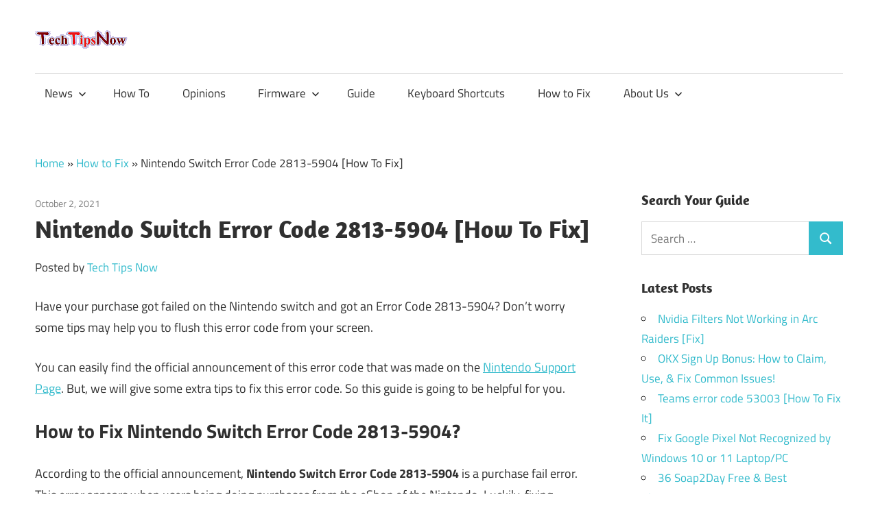

--- FILE ---
content_type: text/html; charset=UTF-8
request_url: https://tech-tips-now.com/fix-nintendo-switch-error-code-2813-5904/
body_size: 18880
content:
<!DOCTYPE html><html lang="en-US"><head><meta charset="UTF-8"/>
<script>var __ezHttpConsent={setByCat:function(src,tagType,attributes,category,force,customSetScriptFn=null){var setScript=function(){if(force||window.ezTcfConsent[category]){if(typeof customSetScriptFn==='function'){customSetScriptFn();}else{var scriptElement=document.createElement(tagType);scriptElement.src=src;attributes.forEach(function(attr){for(var key in attr){if(attr.hasOwnProperty(key)){scriptElement.setAttribute(key,attr[key]);}}});var firstScript=document.getElementsByTagName(tagType)[0];firstScript.parentNode.insertBefore(scriptElement,firstScript);}}};if(force||(window.ezTcfConsent&&window.ezTcfConsent.loaded)){setScript();}else if(typeof getEzConsentData==="function"){getEzConsentData().then(function(ezTcfConsent){if(ezTcfConsent&&ezTcfConsent.loaded){setScript();}else{console.error("cannot get ez consent data");force=true;setScript();}});}else{force=true;setScript();console.error("getEzConsentData is not a function");}},};</script>
<script>var ezTcfConsent=window.ezTcfConsent?window.ezTcfConsent:{loaded:false,store_info:false,develop_and_improve_services:false,measure_ad_performance:false,measure_content_performance:false,select_basic_ads:false,create_ad_profile:false,select_personalized_ads:false,create_content_profile:false,select_personalized_content:false,understand_audiences:false,use_limited_data_to_select_content:false,};function getEzConsentData(){return new Promise(function(resolve){document.addEventListener("ezConsentEvent",function(event){var ezTcfConsent=event.detail.ezTcfConsent;resolve(ezTcfConsent);});});}</script>
<script>if(typeof _setEzCookies!=='function'){function _setEzCookies(ezConsentData){var cookies=window.ezCookieQueue;for(var i=0;i<cookies.length;i++){var cookie=cookies[i];if(ezConsentData&&ezConsentData.loaded&&ezConsentData[cookie.tcfCategory]){document.cookie=cookie.name+"="+cookie.value;}}}}
window.ezCookieQueue=window.ezCookieQueue||[];if(typeof addEzCookies!=='function'){function addEzCookies(arr){window.ezCookieQueue=[...window.ezCookieQueue,...arr];}}
addEzCookies([{name:"ezoab_248916",value:"mod275; Path=/; Domain=tech-tips-now.com; Max-Age=7200",tcfCategory:"store_info",isEzoic:"true",},{name:"ezosuibasgeneris-1",value:"da13c988-87f4-4eaf-7074-cd40a3a12fb4; Path=/; Domain=tech-tips-now.com; Expires=Thu, 21 Jan 2027 03:57:09 UTC; Secure; SameSite=None",tcfCategory:"understand_audiences",isEzoic:"true",}]);if(window.ezTcfConsent&&window.ezTcfConsent.loaded){_setEzCookies(window.ezTcfConsent);}else if(typeof getEzConsentData==="function"){getEzConsentData().then(function(ezTcfConsent){if(ezTcfConsent&&ezTcfConsent.loaded){_setEzCookies(window.ezTcfConsent);}else{console.error("cannot get ez consent data");_setEzCookies(window.ezTcfConsent);}});}else{console.error("getEzConsentData is not a function");_setEzCookies(window.ezTcfConsent);}</script><script type="text/javascript" data-ezscrex='false' data-cfasync='false'>window._ezaq = Object.assign({"edge_cache_status":13,"edge_response_time":109,"url":"https://tech-tips-now.com/fix-nintendo-switch-error-code-2813-5904/"}, typeof window._ezaq !== "undefined" ? window._ezaq : {});</script><script type="text/javascript" data-ezscrex='false' data-cfasync='false'>window._ezaq = Object.assign({"ab_test_id":"mod275"}, typeof window._ezaq !== "undefined" ? window._ezaq : {});window.__ez=window.__ez||{};window.__ez.tf={"vabo":"true"};</script><script type="text/javascript" data-ezscrex='false' data-cfasync='false'>window.ezDisableAds = true;</script>
<script data-ezscrex='false' data-cfasync='false' data-pagespeed-no-defer>var __ez=__ez||{};__ez.stms=Date.now();__ez.evt={};__ez.script={};__ez.ck=__ez.ck||{};__ez.template={};__ez.template.isOrig=true;window.__ezScriptHost="//www.ezojs.com";__ez.queue=__ez.queue||function(){var e=0,i=0,t=[],n=!1,o=[],r=[],s=!0,a=function(e,i,n,o,r,s,a){var l=arguments.length>7&&void 0!==arguments[7]?arguments[7]:window,d=this;this.name=e,this.funcName=i,this.parameters=null===n?null:w(n)?n:[n],this.isBlock=o,this.blockedBy=r,this.deleteWhenComplete=s,this.isError=!1,this.isComplete=!1,this.isInitialized=!1,this.proceedIfError=a,this.fWindow=l,this.isTimeDelay=!1,this.process=function(){f("... func = "+e),d.isInitialized=!0,d.isComplete=!0,f("... func.apply: "+e);var i=d.funcName.split("."),n=null,o=this.fWindow||window;i.length>3||(n=3===i.length?o[i[0]][i[1]][i[2]]:2===i.length?o[i[0]][i[1]]:o[d.funcName]),null!=n&&n.apply(null,this.parameters),!0===d.deleteWhenComplete&&delete t[e],!0===d.isBlock&&(f("----- F'D: "+d.name),m())}},l=function(e,i,t,n,o,r,s){var a=arguments.length>7&&void 0!==arguments[7]?arguments[7]:window,l=this;this.name=e,this.path=i,this.async=o,this.defer=r,this.isBlock=t,this.blockedBy=n,this.isInitialized=!1,this.isError=!1,this.isComplete=!1,this.proceedIfError=s,this.fWindow=a,this.isTimeDelay=!1,this.isPath=function(e){return"/"===e[0]&&"/"!==e[1]},this.getSrc=function(e){return void 0!==window.__ezScriptHost&&this.isPath(e)&&"banger.js"!==this.name?window.__ezScriptHost+e:e},this.process=function(){l.isInitialized=!0,f("... file = "+e);var i=this.fWindow?this.fWindow.document:document,t=i.createElement("script");t.src=this.getSrc(this.path),!0===o?t.async=!0:!0===r&&(t.defer=!0),t.onerror=function(){var e={url:window.location.href,name:l.name,path:l.path,user_agent:window.navigator.userAgent};"undefined"!=typeof _ezaq&&(e.pageview_id=_ezaq.page_view_id);var i=encodeURIComponent(JSON.stringify(e)),t=new XMLHttpRequest;t.open("GET","//g.ezoic.net/ezqlog?d="+i,!0),t.send(),f("----- ERR'D: "+l.name),l.isError=!0,!0===l.isBlock&&m()},t.onreadystatechange=t.onload=function(){var e=t.readyState;f("----- F'D: "+l.name),e&&!/loaded|complete/.test(e)||(l.isComplete=!0,!0===l.isBlock&&m())},i.getElementsByTagName("head")[0].appendChild(t)}},d=function(e,i){this.name=e,this.path="",this.async=!1,this.defer=!1,this.isBlock=!1,this.blockedBy=[],this.isInitialized=!0,this.isError=!1,this.isComplete=i,this.proceedIfError=!1,this.isTimeDelay=!1,this.process=function(){}};function c(e,i,n,s,a,d,c,u,f){var m=new l(e,i,n,s,a,d,c,f);!0===u?o[e]=m:r[e]=m,t[e]=m,h(m)}function h(e){!0!==u(e)&&0!=s&&e.process()}function u(e){if(!0===e.isTimeDelay&&!1===n)return f(e.name+" blocked = TIME DELAY!"),!0;if(w(e.blockedBy))for(var i=0;i<e.blockedBy.length;i++){var o=e.blockedBy[i];if(!1===t.hasOwnProperty(o))return f(e.name+" blocked = "+o),!0;if(!0===e.proceedIfError&&!0===t[o].isError)return!1;if(!1===t[o].isComplete)return f(e.name+" blocked = "+o),!0}return!1}function f(e){var i=window.location.href,t=new RegExp("[?&]ezq=([^&#]*)","i").exec(i);"1"===(t?t[1]:null)&&console.debug(e)}function m(){++e>200||(f("let's go"),p(o),p(r))}function p(e){for(var i in e)if(!1!==e.hasOwnProperty(i)){var t=e[i];!0===t.isComplete||u(t)||!0===t.isInitialized||!0===t.isError?!0===t.isError?f(t.name+": error"):!0===t.isComplete?f(t.name+": complete already"):!0===t.isInitialized&&f(t.name+": initialized already"):t.process()}}function w(e){return"[object Array]"==Object.prototype.toString.call(e)}return window.addEventListener("load",(function(){setTimeout((function(){n=!0,f("TDELAY -----"),m()}),5e3)}),!1),{addFile:c,addFileOnce:function(e,i,n,o,r,s,a,l,d){t[e]||c(e,i,n,o,r,s,a,l,d)},addDelayFile:function(e,i){var n=new l(e,i,!1,[],!1,!1,!0);n.isTimeDelay=!0,f(e+" ...  FILE! TDELAY"),r[e]=n,t[e]=n,h(n)},addFunc:function(e,n,s,l,d,c,u,f,m,p){!0===c&&(e=e+"_"+i++);var w=new a(e,n,s,l,d,u,f,p);!0===m?o[e]=w:r[e]=w,t[e]=w,h(w)},addDelayFunc:function(e,i,n){var o=new a(e,i,n,!1,[],!0,!0);o.isTimeDelay=!0,f(e+" ...  FUNCTION! TDELAY"),r[e]=o,t[e]=o,h(o)},items:t,processAll:m,setallowLoad:function(e){s=e},markLoaded:function(e){if(e&&0!==e.length){if(e in t){var i=t[e];!0===i.isComplete?f(i.name+" "+e+": error loaded duplicate"):(i.isComplete=!0,i.isInitialized=!0)}else t[e]=new d(e,!0);f("markLoaded dummyfile: "+t[e].name)}},logWhatsBlocked:function(){for(var e in t)!1!==t.hasOwnProperty(e)&&u(t[e])}}}();__ez.evt.add=function(e,t,n){e.addEventListener?e.addEventListener(t,n,!1):e.attachEvent?e.attachEvent("on"+t,n):e["on"+t]=n()},__ez.evt.remove=function(e,t,n){e.removeEventListener?e.removeEventListener(t,n,!1):e.detachEvent?e.detachEvent("on"+t,n):delete e["on"+t]};__ez.script.add=function(e){var t=document.createElement("script");t.src=e,t.async=!0,t.type="text/javascript",document.getElementsByTagName("head")[0].appendChild(t)};__ez.dot=__ez.dot||{};__ez.queue.addFileOnce('/detroitchicago/boise.js', '/detroitchicago/boise.js?gcb=195-2&cb=5', true, [], true, false, true, false);__ez.queue.addFileOnce('/parsonsmaize/abilene.js', '/parsonsmaize/abilene.js?gcb=195-2&cb=e80eca0cdb', true, [], true, false, true, false);__ez.queue.addFileOnce('/parsonsmaize/mulvane.js', '/parsonsmaize/mulvane.js?gcb=195-2&cb=e75e48eec0', true, ['/parsonsmaize/abilene.js'], true, false, true, false);__ez.queue.addFileOnce('/detroitchicago/birmingham.js', '/detroitchicago/birmingham.js?gcb=195-2&cb=539c47377c', true, ['/parsonsmaize/abilene.js'], true, false, true, false);</script>
<script data-ezscrex="false" type="text/javascript" data-cfasync="false">window._ezaq = Object.assign({"ad_cache_level":0,"adpicker_placement_cnt":0,"ai_placeholder_cache_level":0,"ai_placeholder_placement_cnt":-1,"article_category":"How to Fix","author":"Tech Tips Now","domain":"tech-tips-now.com","domain_id":248916,"ezcache_level":2,"ezcache_skip_code":0,"has_bad_image":0,"has_bad_words":0,"is_sitespeed":0,"lt_cache_level":0,"publish_date":"2021-10-02","response_size":72508,"response_size_orig":66706,"response_time_orig":85,"template_id":5,"url":"https://tech-tips-now.com/fix-nintendo-switch-error-code-2813-5904/","word_count":0,"worst_bad_word_level":0}, typeof window._ezaq !== "undefined" ? window._ezaq : {});__ez.queue.markLoaded('ezaqBaseReady');</script>
<script type='text/javascript' data-ezscrex='false' data-cfasync='false'>
window.ezAnalyticsStatic = true;

function analyticsAddScript(script) {
	var ezDynamic = document.createElement('script');
	ezDynamic.type = 'text/javascript';
	ezDynamic.innerHTML = script;
	document.head.appendChild(ezDynamic);
}
function getCookiesWithPrefix() {
    var allCookies = document.cookie.split(';');
    var cookiesWithPrefix = {};

    for (var i = 0; i < allCookies.length; i++) {
        var cookie = allCookies[i].trim();

        for (var j = 0; j < arguments.length; j++) {
            var prefix = arguments[j];
            if (cookie.indexOf(prefix) === 0) {
                var cookieParts = cookie.split('=');
                var cookieName = cookieParts[0];
                var cookieValue = cookieParts.slice(1).join('=');
                cookiesWithPrefix[cookieName] = decodeURIComponent(cookieValue);
                break; // Once matched, no need to check other prefixes
            }
        }
    }

    return cookiesWithPrefix;
}
function productAnalytics() {
	var d = {"pr":[6],"omd5":"1c1c94303f91f14f52ad75159ec0deec","nar":"risk score"};
	d.u = _ezaq.url;
	d.p = _ezaq.page_view_id;
	d.v = _ezaq.visit_uuid;
	d.ab = _ezaq.ab_test_id;
	d.e = JSON.stringify(_ezaq);
	d.ref = document.referrer;
	d.c = getCookiesWithPrefix('active_template', 'ez', 'lp_');
	if(typeof ez_utmParams !== 'undefined') {
		d.utm = ez_utmParams;
	}

	var dataText = JSON.stringify(d);
	var xhr = new XMLHttpRequest();
	xhr.open('POST','/ezais/analytics?cb=1', true);
	xhr.onload = function () {
		if (xhr.status!=200) {
            return;
		}

        if(document.readyState !== 'loading') {
            analyticsAddScript(xhr.response);
            return;
        }

        var eventFunc = function() {
            if(document.readyState === 'loading') {
                return;
            }
            document.removeEventListener('readystatechange', eventFunc, false);
            analyticsAddScript(xhr.response);
        };

        document.addEventListener('readystatechange', eventFunc, false);
	};
	xhr.setRequestHeader('Content-Type','text/plain');
	xhr.send(dataText);
}
__ez.queue.addFunc("productAnalytics", "productAnalytics", null, true, ['ezaqBaseReady'], false, false, false, true);
</script><base href="https://tech-tips-now.com/fix-nintendo-switch-error-code-2813-5904/"/>
	<link rel="alternate" href="https://tech-tips-now.com/" hreflang="en-us"/>
<!-- Global site tag (gtag.js) - Google Analytics -->
<script async="" src="https://www.googletagmanager.com/gtag/js?id=UA-185654681-1"></script>
<script>
  window.dataLayer = window.dataLayer || [];
  function gtag(){dataLayer.push(arguments);}
  gtag('js', new Date());

  gtag('config', 'UA-185654681-1');
</script>

<meta name="viewport" content="width=device-width, initial-scale=1"/>
<link rel="profile" href="//gmpg.org/xfn/11"/>
<link rel="pingback" href="https://tech-tips-now.com/xmlrpc.php"/>

<meta name="robots" content="index, follow, max-image-preview:large, max-snippet:-1, max-video-preview:-1"/>

	<!-- This site is optimized with the Yoast SEO plugin v26.6 - https://yoast.com/wordpress/plugins/seo/ -->
	<title>Nintendo Switch Error Code 2813-5904 [How To Fix]</title>
	<meta name="description" content="Nothing to get worried about Nintendo Switch Error Code 2813-5904, you can easily get rid of this error code, here is, how."/>
	<link rel="canonical" href="https://tech-tips-now.com/fix-nintendo-switch-error-code-2813-5904/"/>
	<meta property="og:locale" content="en_US"/>
	<meta property="og:type" content="article"/>
	<meta property="og:title" content="Nintendo Switch Error Code 2813-5904 [How To Fix]"/>
	<meta property="og:description" content="Nothing to get worried about Nintendo Switch Error Code 2813-5904, you can easily get rid of this error code, here is, how."/>
	<meta property="og:url" content="https://tech-tips-now.com/fix-nintendo-switch-error-code-2813-5904/"/>
	<meta property="og:site_name" content="TechTipsNow - Tips, News, Tricks, and Error Fixing."/>
	<meta property="article:published_time" content="2021-10-02T07:39:21+00:00"/>
	<meta property="article:modified_time" content="2023-05-15T07:36:54+00:00"/>
	<meta property="og:image" content="https://tech-tips-now.com/wp-content/uploads/2021/10/Nintendo-Switch-Error-Code-2813-5904.jpg"/>
	<meta property="og:image:width" content="530"/>
	<meta property="og:image:height" content="366"/>
	<meta property="og:image:type" content="image/jpeg"/>
	<meta name="author" content="Tech Tips Now"/>
	<meta name="twitter:card" content="summary_large_image"/>
	<script type="application/ld+json" class="yoast-schema-graph">{"@context":"https://schema.org","@graph":[{"@type":"Article","@id":"https://tech-tips-now.com/fix-nintendo-switch-error-code-2813-5904/#article","isPartOf":{"@id":"https://tech-tips-now.com/fix-nintendo-switch-error-code-2813-5904/"},"author":{"name":"Tech Tips Now","@id":"https://tech-tips-now.com/#/schema/person/27d74aff434c747f76f847e116e7abb6"},"headline":"Nintendo Switch Error Code 2813-5904 [How To Fix]","datePublished":"2021-10-02T07:39:21+00:00","dateModified":"2023-05-15T07:36:54+00:00","mainEntityOfPage":{"@id":"https://tech-tips-now.com/fix-nintendo-switch-error-code-2813-5904/"},"wordCount":385,"commentCount":0,"publisher":{"@id":"https://tech-tips-now.com/#organization"},"image":{"@id":"https://tech-tips-now.com/fix-nintendo-switch-error-code-2813-5904/#primaryimage"},"thumbnailUrl":"https://tech-tips-now.com/wp-content/uploads/2021/10/Nintendo-Switch-Error-Code-2813-5904.jpg","keywords":["Nintendo Switch"],"articleSection":["How to Fix"],"inLanguage":"en-US","potentialAction":[{"@type":"CommentAction","name":"Comment","target":["https://tech-tips-now.com/fix-nintendo-switch-error-code-2813-5904/#respond"]}]},{"@type":"WebPage","@id":"https://tech-tips-now.com/fix-nintendo-switch-error-code-2813-5904/","url":"https://tech-tips-now.com/fix-nintendo-switch-error-code-2813-5904/","name":"Nintendo Switch Error Code 2813-5904 [How To Fix]","isPartOf":{"@id":"https://tech-tips-now.com/#website"},"primaryImageOfPage":{"@id":"https://tech-tips-now.com/fix-nintendo-switch-error-code-2813-5904/#primaryimage"},"image":{"@id":"https://tech-tips-now.com/fix-nintendo-switch-error-code-2813-5904/#primaryimage"},"thumbnailUrl":"https://tech-tips-now.com/wp-content/uploads/2021/10/Nintendo-Switch-Error-Code-2813-5904.jpg","datePublished":"2021-10-02T07:39:21+00:00","dateModified":"2023-05-15T07:36:54+00:00","description":"Nothing to get worried about Nintendo Switch Error Code 2813-5904, you can easily get rid of this error code, here is, how.","breadcrumb":{"@id":"https://tech-tips-now.com/fix-nintendo-switch-error-code-2813-5904/#breadcrumb"},"inLanguage":"en-US","potentialAction":[{"@type":"ReadAction","target":["https://tech-tips-now.com/fix-nintendo-switch-error-code-2813-5904/"]}]},{"@type":"ImageObject","inLanguage":"en-US","@id":"https://tech-tips-now.com/fix-nintendo-switch-error-code-2813-5904/#primaryimage","url":"https://tech-tips-now.com/wp-content/uploads/2021/10/Nintendo-Switch-Error-Code-2813-5904.jpg","contentUrl":"https://tech-tips-now.com/wp-content/uploads/2021/10/Nintendo-Switch-Error-Code-2813-5904.jpg","width":530,"height":366,"caption":"Nintendo Switch Error Code 2813-5904"},{"@type":"BreadcrumbList","@id":"https://tech-tips-now.com/fix-nintendo-switch-error-code-2813-5904/#breadcrumb","itemListElement":[{"@type":"ListItem","position":1,"name":"Home","item":"https://tech-tips-now.com/"},{"@type":"ListItem","position":2,"name":"How to Fix","item":"https://tech-tips-now.com/category/how-to-fix/"},{"@type":"ListItem","position":3,"name":"Nintendo Switch Error Code 2813-5904 [How To Fix]"}]},{"@type":"WebSite","@id":"https://tech-tips-now.com/#website","url":"https://tech-tips-now.com/","name":"TechTipsNow - Tips, News, Tricks, and Error Fixing.","description":"","publisher":{"@id":"https://tech-tips-now.com/#organization"},"potentialAction":[{"@type":"SearchAction","target":{"@type":"EntryPoint","urlTemplate":"https://tech-tips-now.com/?s={search_term_string}"},"query-input":{"@type":"PropertyValueSpecification","valueRequired":true,"valueName":"search_term_string"}}],"inLanguage":"en-US"},{"@type":"Organization","@id":"https://tech-tips-now.com/#organization","name":"Tech Tips Now","url":"https://tech-tips-now.com/","logo":{"@type":"ImageObject","inLanguage":"en-US","@id":"https://tech-tips-now.com/#/schema/logo/image/","url":"https://cdn-0.tech-tips-now.com/wp-content/uploads/2020/12/cropped-Tech-tips-Now-1.png","contentUrl":"https://cdn-0.tech-tips-now.com/wp-content/uploads/2020/12/cropped-Tech-tips-Now-1.png","width":146,"height":30,"caption":"Tech Tips Now"},"image":{"@id":"https://tech-tips-now.com/#/schema/logo/image/"}},{"@type":"Person","@id":"https://tech-tips-now.com/#/schema/person/27d74aff434c747f76f847e116e7abb6","name":"Tech Tips Now","sameAs":["https://tech-tips-now.com/"]}]}</script>
	<!-- / Yoast SEO plugin. -->


<link rel="dns-prefetch" href="//www.googletagmanager.com"/>
<link rel="alternate" title="oEmbed (JSON)" type="application/json+oembed" href="https://tech-tips-now.com/wp-json/oembed/1.0/embed?url=https%3A%2F%2Ftech-tips-now.com%2Ffix-nintendo-switch-error-code-2813-5904%2F"/>
<link rel="alternate" title="oEmbed (XML)" type="text/xml+oembed" href="https://tech-tips-now.com/wp-json/oembed/1.0/embed?url=https%3A%2F%2Ftech-tips-now.com%2Ffix-nintendo-switch-error-code-2813-5904%2F&amp;format=xml"/>
<style id="wp-img-auto-sizes-contain-inline-css" type="text/css">
img:is([sizes=auto i],[sizes^="auto," i]){contain-intrinsic-size:3000px 1500px}
/*# sourceURL=wp-img-auto-sizes-contain-inline-css */
</style>
<link rel="stylesheet" id="maxwell-theme-fonts-css" href="//cdn-0.tech-tips-now.com/wp-content/fonts/59f93ea4205881407485696a2dcd3d95.css?ver=20201110" type="text/css" media="all"/>
<style id="wp-block-library-inline-css" type="text/css">
:root{--wp-block-synced-color:#7a00df;--wp-block-synced-color--rgb:122,0,223;--wp-bound-block-color:var(--wp-block-synced-color);--wp-editor-canvas-background:#ddd;--wp-admin-theme-color:#007cba;--wp-admin-theme-color--rgb:0,124,186;--wp-admin-theme-color-darker-10:#006ba1;--wp-admin-theme-color-darker-10--rgb:0,107,160.5;--wp-admin-theme-color-darker-20:#005a87;--wp-admin-theme-color-darker-20--rgb:0,90,135;--wp-admin-border-width-focus:2px}@media (min-resolution:192dpi){:root{--wp-admin-border-width-focus:1.5px}}.wp-element-button{cursor:pointer}:root .has-very-light-gray-background-color{background-color:#eee}:root .has-very-dark-gray-background-color{background-color:#313131}:root .has-very-light-gray-color{color:#eee}:root .has-very-dark-gray-color{color:#313131}:root .has-vivid-green-cyan-to-vivid-cyan-blue-gradient-background{background:linear-gradient(135deg,#00d084,#0693e3)}:root .has-purple-crush-gradient-background{background:linear-gradient(135deg,#34e2e4,#4721fb 50%,#ab1dfe)}:root .has-hazy-dawn-gradient-background{background:linear-gradient(135deg,#faaca8,#dad0ec)}:root .has-subdued-olive-gradient-background{background:linear-gradient(135deg,#fafae1,#67a671)}:root .has-atomic-cream-gradient-background{background:linear-gradient(135deg,#fdd79a,#004a59)}:root .has-nightshade-gradient-background{background:linear-gradient(135deg,#330968,#31cdcf)}:root .has-midnight-gradient-background{background:linear-gradient(135deg,#020381,#2874fc)}:root{--wp--preset--font-size--normal:16px;--wp--preset--font-size--huge:42px}.has-regular-font-size{font-size:1em}.has-larger-font-size{font-size:2.625em}.has-normal-font-size{font-size:var(--wp--preset--font-size--normal)}.has-huge-font-size{font-size:var(--wp--preset--font-size--huge)}.has-text-align-center{text-align:center}.has-text-align-left{text-align:left}.has-text-align-right{text-align:right}.has-fit-text{white-space:nowrap!important}#end-resizable-editor-section{display:none}.aligncenter{clear:both}.items-justified-left{justify-content:flex-start}.items-justified-center{justify-content:center}.items-justified-right{justify-content:flex-end}.items-justified-space-between{justify-content:space-between}.screen-reader-text{border:0;clip-path:inset(50%);height:1px;margin:-1px;overflow:hidden;padding:0;position:absolute;width:1px;word-wrap:normal!important}.screen-reader-text:focus{background-color:#ddd;clip-path:none;color:#444;display:block;font-size:1em;height:auto;left:5px;line-height:normal;padding:15px 23px 14px;text-decoration:none;top:5px;width:auto;z-index:100000}html :where(.has-border-color){border-style:solid}html :where([style*=border-top-color]){border-top-style:solid}html :where([style*=border-right-color]){border-right-style:solid}html :where([style*=border-bottom-color]){border-bottom-style:solid}html :where([style*=border-left-color]){border-left-style:solid}html :where([style*=border-width]){border-style:solid}html :where([style*=border-top-width]){border-top-style:solid}html :where([style*=border-right-width]){border-right-style:solid}html :where([style*=border-bottom-width]){border-bottom-style:solid}html :where([style*=border-left-width]){border-left-style:solid}html :where(img[class*=wp-image-]){height:auto;max-width:100%}:where(figure){margin:0 0 1em}html :where(.is-position-sticky){--wp-admin--admin-bar--position-offset:var(--wp-admin--admin-bar--height,0px)}@media screen and (max-width:600px){html :where(.is-position-sticky){--wp-admin--admin-bar--position-offset:0px}}

/*# sourceURL=wp-block-library-inline-css */
</style><style id="wp-block-heading-inline-css" type="text/css">
h1:where(.wp-block-heading).has-background,h2:where(.wp-block-heading).has-background,h3:where(.wp-block-heading).has-background,h4:where(.wp-block-heading).has-background,h5:where(.wp-block-heading).has-background,h6:where(.wp-block-heading).has-background{padding:1.25em 2.375em}h1.has-text-align-left[style*=writing-mode]:where([style*=vertical-lr]),h1.has-text-align-right[style*=writing-mode]:where([style*=vertical-rl]),h2.has-text-align-left[style*=writing-mode]:where([style*=vertical-lr]),h2.has-text-align-right[style*=writing-mode]:where([style*=vertical-rl]),h3.has-text-align-left[style*=writing-mode]:where([style*=vertical-lr]),h3.has-text-align-right[style*=writing-mode]:where([style*=vertical-rl]),h4.has-text-align-left[style*=writing-mode]:where([style*=vertical-lr]),h4.has-text-align-right[style*=writing-mode]:where([style*=vertical-rl]),h5.has-text-align-left[style*=writing-mode]:where([style*=vertical-lr]),h5.has-text-align-right[style*=writing-mode]:where([style*=vertical-rl]),h6.has-text-align-left[style*=writing-mode]:where([style*=vertical-lr]),h6.has-text-align-right[style*=writing-mode]:where([style*=vertical-rl]){rotate:180deg}
/*# sourceURL=https://tech-tips-now.com/wp-includes/blocks/heading/style.min.css */
</style>
<style id="wp-block-image-inline-css" type="text/css">
.wp-block-image>a,.wp-block-image>figure>a{display:inline-block}.wp-block-image img{box-sizing:border-box;height:auto;max-width:100%;vertical-align:bottom}@media not (prefers-reduced-motion){.wp-block-image img.hide{visibility:hidden}.wp-block-image img.show{animation:show-content-image .4s}}.wp-block-image[style*=border-radius] img,.wp-block-image[style*=border-radius]>a{border-radius:inherit}.wp-block-image.has-custom-border img{box-sizing:border-box}.wp-block-image.aligncenter{text-align:center}.wp-block-image.alignfull>a,.wp-block-image.alignwide>a{width:100%}.wp-block-image.alignfull img,.wp-block-image.alignwide img{height:auto;width:100%}.wp-block-image .aligncenter,.wp-block-image .alignleft,.wp-block-image .alignright,.wp-block-image.aligncenter,.wp-block-image.alignleft,.wp-block-image.alignright{display:table}.wp-block-image .aligncenter>figcaption,.wp-block-image .alignleft>figcaption,.wp-block-image .alignright>figcaption,.wp-block-image.aligncenter>figcaption,.wp-block-image.alignleft>figcaption,.wp-block-image.alignright>figcaption{caption-side:bottom;display:table-caption}.wp-block-image .alignleft{float:left;margin:.5em 1em .5em 0}.wp-block-image .alignright{float:right;margin:.5em 0 .5em 1em}.wp-block-image .aligncenter{margin-left:auto;margin-right:auto}.wp-block-image :where(figcaption){margin-bottom:1em;margin-top:.5em}.wp-block-image.is-style-circle-mask img{border-radius:9999px}@supports ((-webkit-mask-image:none) or (mask-image:none)) or (-webkit-mask-image:none){.wp-block-image.is-style-circle-mask img{border-radius:0;-webkit-mask-image:url('data:image/svg+xml;utf8,<svg viewBox="0 0 100 100" xmlns="http://www.w3.org/2000/svg"><circle cx="50" cy="50" r="50"/></svg>');mask-image:url('data:image/svg+xml;utf8,<svg viewBox="0 0 100 100" xmlns="http://www.w3.org/2000/svg"><circle cx="50" cy="50" r="50"/></svg>');mask-mode:alpha;-webkit-mask-position:center;mask-position:center;-webkit-mask-repeat:no-repeat;mask-repeat:no-repeat;-webkit-mask-size:contain;mask-size:contain}}:root :where(.wp-block-image.is-style-rounded img,.wp-block-image .is-style-rounded img){border-radius:9999px}.wp-block-image figure{margin:0}.wp-lightbox-container{display:flex;flex-direction:column;position:relative}.wp-lightbox-container img{cursor:zoom-in}.wp-lightbox-container img:hover+button{opacity:1}.wp-lightbox-container button{align-items:center;backdrop-filter:blur(16px) saturate(180%);background-color:#5a5a5a40;border:none;border-radius:4px;cursor:zoom-in;display:flex;height:20px;justify-content:center;opacity:0;padding:0;position:absolute;right:16px;text-align:center;top:16px;width:20px;z-index:100}@media not (prefers-reduced-motion){.wp-lightbox-container button{transition:opacity .2s ease}}.wp-lightbox-container button:focus-visible{outline:3px auto #5a5a5a40;outline:3px auto -webkit-focus-ring-color;outline-offset:3px}.wp-lightbox-container button:hover{cursor:pointer;opacity:1}.wp-lightbox-container button:focus{opacity:1}.wp-lightbox-container button:focus,.wp-lightbox-container button:hover,.wp-lightbox-container button:not(:hover):not(:active):not(.has-background){background-color:#5a5a5a40;border:none}.wp-lightbox-overlay{box-sizing:border-box;cursor:zoom-out;height:100vh;left:0;overflow:hidden;position:fixed;top:0;visibility:hidden;width:100%;z-index:100000}.wp-lightbox-overlay .close-button{align-items:center;cursor:pointer;display:flex;justify-content:center;min-height:40px;min-width:40px;padding:0;position:absolute;right:calc(env(safe-area-inset-right) + 16px);top:calc(env(safe-area-inset-top) + 16px);z-index:5000000}.wp-lightbox-overlay .close-button:focus,.wp-lightbox-overlay .close-button:hover,.wp-lightbox-overlay .close-button:not(:hover):not(:active):not(.has-background){background:none;border:none}.wp-lightbox-overlay .lightbox-image-container{height:var(--wp--lightbox-container-height);left:50%;overflow:hidden;position:absolute;top:50%;transform:translate(-50%,-50%);transform-origin:top left;width:var(--wp--lightbox-container-width);z-index:9999999999}.wp-lightbox-overlay .wp-block-image{align-items:center;box-sizing:border-box;display:flex;height:100%;justify-content:center;margin:0;position:relative;transform-origin:0 0;width:100%;z-index:3000000}.wp-lightbox-overlay .wp-block-image img{height:var(--wp--lightbox-image-height);min-height:var(--wp--lightbox-image-height);min-width:var(--wp--lightbox-image-width);width:var(--wp--lightbox-image-width)}.wp-lightbox-overlay .wp-block-image figcaption{display:none}.wp-lightbox-overlay button{background:none;border:none}.wp-lightbox-overlay .scrim{background-color:#fff;height:100%;opacity:.9;position:absolute;width:100%;z-index:2000000}.wp-lightbox-overlay.active{visibility:visible}@media not (prefers-reduced-motion){.wp-lightbox-overlay.active{animation:turn-on-visibility .25s both}.wp-lightbox-overlay.active img{animation:turn-on-visibility .35s both}.wp-lightbox-overlay.show-closing-animation:not(.active){animation:turn-off-visibility .35s both}.wp-lightbox-overlay.show-closing-animation:not(.active) img{animation:turn-off-visibility .25s both}.wp-lightbox-overlay.zoom.active{animation:none;opacity:1;visibility:visible}.wp-lightbox-overlay.zoom.active .lightbox-image-container{animation:lightbox-zoom-in .4s}.wp-lightbox-overlay.zoom.active .lightbox-image-container img{animation:none}.wp-lightbox-overlay.zoom.active .scrim{animation:turn-on-visibility .4s forwards}.wp-lightbox-overlay.zoom.show-closing-animation:not(.active){animation:none}.wp-lightbox-overlay.zoom.show-closing-animation:not(.active) .lightbox-image-container{animation:lightbox-zoom-out .4s}.wp-lightbox-overlay.zoom.show-closing-animation:not(.active) .lightbox-image-container img{animation:none}.wp-lightbox-overlay.zoom.show-closing-animation:not(.active) .scrim{animation:turn-off-visibility .4s forwards}}@keyframes show-content-image{0%{visibility:hidden}99%{visibility:hidden}to{visibility:visible}}@keyframes turn-on-visibility{0%{opacity:0}to{opacity:1}}@keyframes turn-off-visibility{0%{opacity:1;visibility:visible}99%{opacity:0;visibility:visible}to{opacity:0;visibility:hidden}}@keyframes lightbox-zoom-in{0%{transform:translate(calc((-100vw + var(--wp--lightbox-scrollbar-width))/2 + var(--wp--lightbox-initial-left-position)),calc(-50vh + var(--wp--lightbox-initial-top-position))) scale(var(--wp--lightbox-scale))}to{transform:translate(-50%,-50%) scale(1)}}@keyframes lightbox-zoom-out{0%{transform:translate(-50%,-50%) scale(1);visibility:visible}99%{visibility:visible}to{transform:translate(calc((-100vw + var(--wp--lightbox-scrollbar-width))/2 + var(--wp--lightbox-initial-left-position)),calc(-50vh + var(--wp--lightbox-initial-top-position))) scale(var(--wp--lightbox-scale));visibility:hidden}}
/*# sourceURL=https://tech-tips-now.com/wp-includes/blocks/image/style.min.css */
</style>
<style id="wp-block-paragraph-inline-css" type="text/css">
.is-small-text{font-size:.875em}.is-regular-text{font-size:1em}.is-large-text{font-size:2.25em}.is-larger-text{font-size:3em}.has-drop-cap:not(:focus):first-letter{float:left;font-size:8.4em;font-style:normal;font-weight:100;line-height:.68;margin:.05em .1em 0 0;text-transform:uppercase}body.rtl .has-drop-cap:not(:focus):first-letter{float:none;margin-left:.1em}p.has-drop-cap.has-background{overflow:hidden}:root :where(p.has-background){padding:1.25em 2.375em}:where(p.has-text-color:not(.has-link-color)) a{color:inherit}p.has-text-align-left[style*="writing-mode:vertical-lr"],p.has-text-align-right[style*="writing-mode:vertical-rl"]{rotate:180deg}
/*# sourceURL=https://tech-tips-now.com/wp-includes/blocks/paragraph/style.min.css */
</style>
<style id="global-styles-inline-css" type="text/css">
:root{--wp--preset--aspect-ratio--square: 1;--wp--preset--aspect-ratio--4-3: 4/3;--wp--preset--aspect-ratio--3-4: 3/4;--wp--preset--aspect-ratio--3-2: 3/2;--wp--preset--aspect-ratio--2-3: 2/3;--wp--preset--aspect-ratio--16-9: 16/9;--wp--preset--aspect-ratio--9-16: 9/16;--wp--preset--color--black: #000000;--wp--preset--color--cyan-bluish-gray: #abb8c3;--wp--preset--color--white: #ffffff;--wp--preset--color--pale-pink: #f78da7;--wp--preset--color--vivid-red: #cf2e2e;--wp--preset--color--luminous-vivid-orange: #ff6900;--wp--preset--color--luminous-vivid-amber: #fcb900;--wp--preset--color--light-green-cyan: #7bdcb5;--wp--preset--color--vivid-green-cyan: #00d084;--wp--preset--color--pale-cyan-blue: #8ed1fc;--wp--preset--color--vivid-cyan-blue: #0693e3;--wp--preset--color--vivid-purple: #9b51e0;--wp--preset--color--primary: #33bbcc;--wp--preset--color--secondary: #008899;--wp--preset--color--tertiary: #005566;--wp--preset--color--accent: #cc3833;--wp--preset--color--highlight: #009912;--wp--preset--color--light-gray: #f0f0f0;--wp--preset--color--gray: #999999;--wp--preset--color--dark-gray: #303030;--wp--preset--gradient--vivid-cyan-blue-to-vivid-purple: linear-gradient(135deg,rgb(6,147,227) 0%,rgb(155,81,224) 100%);--wp--preset--gradient--light-green-cyan-to-vivid-green-cyan: linear-gradient(135deg,rgb(122,220,180) 0%,rgb(0,208,130) 100%);--wp--preset--gradient--luminous-vivid-amber-to-luminous-vivid-orange: linear-gradient(135deg,rgb(252,185,0) 0%,rgb(255,105,0) 100%);--wp--preset--gradient--luminous-vivid-orange-to-vivid-red: linear-gradient(135deg,rgb(255,105,0) 0%,rgb(207,46,46) 100%);--wp--preset--gradient--very-light-gray-to-cyan-bluish-gray: linear-gradient(135deg,rgb(238,238,238) 0%,rgb(169,184,195) 100%);--wp--preset--gradient--cool-to-warm-spectrum: linear-gradient(135deg,rgb(74,234,220) 0%,rgb(151,120,209) 20%,rgb(207,42,186) 40%,rgb(238,44,130) 60%,rgb(251,105,98) 80%,rgb(254,248,76) 100%);--wp--preset--gradient--blush-light-purple: linear-gradient(135deg,rgb(255,206,236) 0%,rgb(152,150,240) 100%);--wp--preset--gradient--blush-bordeaux: linear-gradient(135deg,rgb(254,205,165) 0%,rgb(254,45,45) 50%,rgb(107,0,62) 100%);--wp--preset--gradient--luminous-dusk: linear-gradient(135deg,rgb(255,203,112) 0%,rgb(199,81,192) 50%,rgb(65,88,208) 100%);--wp--preset--gradient--pale-ocean: linear-gradient(135deg,rgb(255,245,203) 0%,rgb(182,227,212) 50%,rgb(51,167,181) 100%);--wp--preset--gradient--electric-grass: linear-gradient(135deg,rgb(202,248,128) 0%,rgb(113,206,126) 100%);--wp--preset--gradient--midnight: linear-gradient(135deg,rgb(2,3,129) 0%,rgb(40,116,252) 100%);--wp--preset--font-size--small: 13px;--wp--preset--font-size--medium: 20px;--wp--preset--font-size--large: 36px;--wp--preset--font-size--x-large: 42px;--wp--preset--spacing--20: 0.44rem;--wp--preset--spacing--30: 0.67rem;--wp--preset--spacing--40: 1rem;--wp--preset--spacing--50: 1.5rem;--wp--preset--spacing--60: 2.25rem;--wp--preset--spacing--70: 3.38rem;--wp--preset--spacing--80: 5.06rem;--wp--preset--shadow--natural: 6px 6px 9px rgba(0, 0, 0, 0.2);--wp--preset--shadow--deep: 12px 12px 50px rgba(0, 0, 0, 0.4);--wp--preset--shadow--sharp: 6px 6px 0px rgba(0, 0, 0, 0.2);--wp--preset--shadow--outlined: 6px 6px 0px -3px rgb(255, 255, 255), 6px 6px rgb(0, 0, 0);--wp--preset--shadow--crisp: 6px 6px 0px rgb(0, 0, 0);}:where(.is-layout-flex){gap: 0.5em;}:where(.is-layout-grid){gap: 0.5em;}body .is-layout-flex{display: flex;}.is-layout-flex{flex-wrap: wrap;align-items: center;}.is-layout-flex > :is(*, div){margin: 0;}body .is-layout-grid{display: grid;}.is-layout-grid > :is(*, div){margin: 0;}:where(.wp-block-columns.is-layout-flex){gap: 2em;}:where(.wp-block-columns.is-layout-grid){gap: 2em;}:where(.wp-block-post-template.is-layout-flex){gap: 1.25em;}:where(.wp-block-post-template.is-layout-grid){gap: 1.25em;}.has-black-color{color: var(--wp--preset--color--black) !important;}.has-cyan-bluish-gray-color{color: var(--wp--preset--color--cyan-bluish-gray) !important;}.has-white-color{color: var(--wp--preset--color--white) !important;}.has-pale-pink-color{color: var(--wp--preset--color--pale-pink) !important;}.has-vivid-red-color{color: var(--wp--preset--color--vivid-red) !important;}.has-luminous-vivid-orange-color{color: var(--wp--preset--color--luminous-vivid-orange) !important;}.has-luminous-vivid-amber-color{color: var(--wp--preset--color--luminous-vivid-amber) !important;}.has-light-green-cyan-color{color: var(--wp--preset--color--light-green-cyan) !important;}.has-vivid-green-cyan-color{color: var(--wp--preset--color--vivid-green-cyan) !important;}.has-pale-cyan-blue-color{color: var(--wp--preset--color--pale-cyan-blue) !important;}.has-vivid-cyan-blue-color{color: var(--wp--preset--color--vivid-cyan-blue) !important;}.has-vivid-purple-color{color: var(--wp--preset--color--vivid-purple) !important;}.has-black-background-color{background-color: var(--wp--preset--color--black) !important;}.has-cyan-bluish-gray-background-color{background-color: var(--wp--preset--color--cyan-bluish-gray) !important;}.has-white-background-color{background-color: var(--wp--preset--color--white) !important;}.has-pale-pink-background-color{background-color: var(--wp--preset--color--pale-pink) !important;}.has-vivid-red-background-color{background-color: var(--wp--preset--color--vivid-red) !important;}.has-luminous-vivid-orange-background-color{background-color: var(--wp--preset--color--luminous-vivid-orange) !important;}.has-luminous-vivid-amber-background-color{background-color: var(--wp--preset--color--luminous-vivid-amber) !important;}.has-light-green-cyan-background-color{background-color: var(--wp--preset--color--light-green-cyan) !important;}.has-vivid-green-cyan-background-color{background-color: var(--wp--preset--color--vivid-green-cyan) !important;}.has-pale-cyan-blue-background-color{background-color: var(--wp--preset--color--pale-cyan-blue) !important;}.has-vivid-cyan-blue-background-color{background-color: var(--wp--preset--color--vivid-cyan-blue) !important;}.has-vivid-purple-background-color{background-color: var(--wp--preset--color--vivid-purple) !important;}.has-black-border-color{border-color: var(--wp--preset--color--black) !important;}.has-cyan-bluish-gray-border-color{border-color: var(--wp--preset--color--cyan-bluish-gray) !important;}.has-white-border-color{border-color: var(--wp--preset--color--white) !important;}.has-pale-pink-border-color{border-color: var(--wp--preset--color--pale-pink) !important;}.has-vivid-red-border-color{border-color: var(--wp--preset--color--vivid-red) !important;}.has-luminous-vivid-orange-border-color{border-color: var(--wp--preset--color--luminous-vivid-orange) !important;}.has-luminous-vivid-amber-border-color{border-color: var(--wp--preset--color--luminous-vivid-amber) !important;}.has-light-green-cyan-border-color{border-color: var(--wp--preset--color--light-green-cyan) !important;}.has-vivid-green-cyan-border-color{border-color: var(--wp--preset--color--vivid-green-cyan) !important;}.has-pale-cyan-blue-border-color{border-color: var(--wp--preset--color--pale-cyan-blue) !important;}.has-vivid-cyan-blue-border-color{border-color: var(--wp--preset--color--vivid-cyan-blue) !important;}.has-vivid-purple-border-color{border-color: var(--wp--preset--color--vivid-purple) !important;}.has-vivid-cyan-blue-to-vivid-purple-gradient-background{background: var(--wp--preset--gradient--vivid-cyan-blue-to-vivid-purple) !important;}.has-light-green-cyan-to-vivid-green-cyan-gradient-background{background: var(--wp--preset--gradient--light-green-cyan-to-vivid-green-cyan) !important;}.has-luminous-vivid-amber-to-luminous-vivid-orange-gradient-background{background: var(--wp--preset--gradient--luminous-vivid-amber-to-luminous-vivid-orange) !important;}.has-luminous-vivid-orange-to-vivid-red-gradient-background{background: var(--wp--preset--gradient--luminous-vivid-orange-to-vivid-red) !important;}.has-very-light-gray-to-cyan-bluish-gray-gradient-background{background: var(--wp--preset--gradient--very-light-gray-to-cyan-bluish-gray) !important;}.has-cool-to-warm-spectrum-gradient-background{background: var(--wp--preset--gradient--cool-to-warm-spectrum) !important;}.has-blush-light-purple-gradient-background{background: var(--wp--preset--gradient--blush-light-purple) !important;}.has-blush-bordeaux-gradient-background{background: var(--wp--preset--gradient--blush-bordeaux) !important;}.has-luminous-dusk-gradient-background{background: var(--wp--preset--gradient--luminous-dusk) !important;}.has-pale-ocean-gradient-background{background: var(--wp--preset--gradient--pale-ocean) !important;}.has-electric-grass-gradient-background{background: var(--wp--preset--gradient--electric-grass) !important;}.has-midnight-gradient-background{background: var(--wp--preset--gradient--midnight) !important;}.has-small-font-size{font-size: var(--wp--preset--font-size--small) !important;}.has-medium-font-size{font-size: var(--wp--preset--font-size--medium) !important;}.has-large-font-size{font-size: var(--wp--preset--font-size--large) !important;}.has-x-large-font-size{font-size: var(--wp--preset--font-size--x-large) !important;}
/*# sourceURL=global-styles-inline-css */
</style>

<style id="classic-theme-styles-inline-css" type="text/css">
/*! This file is auto-generated */
.wp-block-button__link{color:#fff;background-color:#32373c;border-radius:9999px;box-shadow:none;text-decoration:none;padding:calc(.667em + 2px) calc(1.333em + 2px);font-size:1.125em}.wp-block-file__button{background:#32373c;color:#fff;text-decoration:none}
/*# sourceURL=/wp-includes/css/classic-themes.min.css */
</style>
<link rel="stylesheet" id="dashicons-css" href="//cdn-0.tech-tips-now.com/wp-includes/css/dashicons.min.css?ver=6.9" type="text/css" media="all"/>
<link rel="stylesheet" id="admin-bar-css" href="//cdn-0.tech-tips-now.com/wp-includes/css/admin-bar.min.css?ver=6.9" type="text/css" media="all"/>
<style id="admin-bar-inline-css" type="text/css">

    /* Hide CanvasJS credits for P404 charts specifically */
    #p404RedirectChart .canvasjs-chart-credit {
        display: none !important;
    }
    
    #p404RedirectChart canvas {
        border-radius: 6px;
    }

    .p404-redirect-adminbar-weekly-title {
        font-weight: bold;
        font-size: 14px;
        color: #fff;
        margin-bottom: 6px;
    }

    #wpadminbar #wp-admin-bar-p404_free_top_button .ab-icon:before {
        content: "\f103";
        color: #dc3545;
        top: 3px;
    }
    
    #wp-admin-bar-p404_free_top_button .ab-item {
        min-width: 80px !important;
        padding: 0px !important;
    }
    
    /* Ensure proper positioning and z-index for P404 dropdown */
    .p404-redirect-adminbar-dropdown-wrap { 
        min-width: 0; 
        padding: 0;
        position: static !important;
    }
    
    #wpadminbar #wp-admin-bar-p404_free_top_button_dropdown {
        position: static !important;
    }
    
    #wpadminbar #wp-admin-bar-p404_free_top_button_dropdown .ab-item {
        padding: 0 !important;
        margin: 0 !important;
    }
    
    .p404-redirect-dropdown-container {
        min-width: 340px;
        padding: 18px 18px 12px 18px;
        background: #23282d !important;
        color: #fff;
        border-radius: 12px;
        box-shadow: 0 8px 32px rgba(0,0,0,0.25);
        margin-top: 10px;
        position: relative !important;
        z-index: 999999 !important;
        display: block !important;
        border: 1px solid #444;
    }
    
    /* Ensure P404 dropdown appears on hover */
    #wpadminbar #wp-admin-bar-p404_free_top_button .p404-redirect-dropdown-container { 
        display: none !important;
    }
    
    #wpadminbar #wp-admin-bar-p404_free_top_button:hover .p404-redirect-dropdown-container { 
        display: block !important;
    }
    
    #wpadminbar #wp-admin-bar-p404_free_top_button:hover #wp-admin-bar-p404_free_top_button_dropdown .p404-redirect-dropdown-container {
        display: block !important;
    }
    
    .p404-redirect-card {
        background: #2c3338;
        border-radius: 8px;
        padding: 18px 18px 12px 18px;
        box-shadow: 0 2px 8px rgba(0,0,0,0.07);
        display: flex;
        flex-direction: column;
        align-items: flex-start;
        border: 1px solid #444;
    }
    
    .p404-redirect-btn {
        display: inline-block;
        background: #dc3545;
        color: #fff !important;
        font-weight: bold;
        padding: 5px 22px;
        border-radius: 8px;
        text-decoration: none;
        font-size: 17px;
        transition: background 0.2s, box-shadow 0.2s;
        margin-top: 8px;
        box-shadow: 0 2px 8px rgba(220,53,69,0.15);
        text-align: center;
        line-height: 1.6;
    }
    
    .p404-redirect-btn:hover {
        background: #c82333;
        color: #fff !important;
        box-shadow: 0 4px 16px rgba(220,53,69,0.25);
    }
    
    /* Prevent conflicts with other admin bar dropdowns */
    #wpadminbar .ab-top-menu > li:hover > .ab-item,
    #wpadminbar .ab-top-menu > li.hover > .ab-item {
        z-index: auto;
    }
    
    #wpadminbar #wp-admin-bar-p404_free_top_button:hover > .ab-item {
        z-index: 999998 !important;
    }
    
/*# sourceURL=admin-bar-inline-css */
</style>
<link rel="stylesheet" id="maxwell-stylesheet-css" href="//cdn-0.tech-tips-now.com/wp-content/themes/maxwell/style.css?ver=2.4.2" type="text/css" media="all"/>
<style id="maxwell-stylesheet-inline-css" type="text/css">
.site-title, .site-description { position: absolute; clip: rect(1px, 1px, 1px, 1px); width: 1px; height: 1px; overflow: hidden; }
/*# sourceURL=maxwell-stylesheet-inline-css */
</style>
<link rel="stylesheet" id="maxwell-safari-flexbox-fixes-css" href="//cdn-0.tech-tips-now.com/wp-content/themes/maxwell/assets/css/safari-flexbox-fixes.css?ver=20200827" type="text/css" media="all"/>
<script type="text/javascript" src="//cdn-0.tech-tips-now.com/wp-content/themes/maxwell/assets/js/svgxuse.min.js?ver=1.2.6" id="svgxuse-js"></script>
<script type="text/javascript" src="//cdn-0.tech-tips-now.com/wp-includes/js/jquery/jquery.min.js?ver=3.7.1" id="jquery-core-js"></script>
<script type="text/javascript" src="//cdn-0.tech-tips-now.com/wp-content/themes/maxwell/assets/js/jquery.flexslider-min.js?ver=2.6.0" id="jquery-flexslider-js"></script>
<script type="text/javascript" id="maxwell-slider-js-extra">
/* <![CDATA[ */
var maxwell_slider_params = {"animation":"fade","speed":"7000"};
//# sourceURL=maxwell-slider-js-extra
/* ]]> */
</script>
<script type="text/javascript" src="//cdn-0.tech-tips-now.com/wp-content/themes/maxwell/assets/js/slider.js?ver=20170421" id="maxwell-slider-js"></script>

<!-- Google tag (gtag.js) snippet added by Site Kit -->
<!-- Google Analytics snippet added by Site Kit -->
<script type="text/javascript" src="//www.googletagmanager.com/gtag/js?id=G-6JF94BP5JJ" id="google_gtagjs-js" async=""></script>
<script type="text/javascript" id="google_gtagjs-js-after">
/* <![CDATA[ */
window.dataLayer = window.dataLayer || [];function gtag(){dataLayer.push(arguments);}
gtag("set","linker",{"domains":["tech-tips-now.com"]});
gtag("js", new Date());
gtag("set", "developer_id.dZTNiMT", true);
gtag("config", "G-6JF94BP5JJ", {"googlesitekit_post_author":"Tech Tips Now","googlesitekit_post_date":"20211002"});
//# sourceURL=google_gtagjs-js-after
/* ]]> */
</script>
<link rel="https://api.w.org/" href="https://tech-tips-now.com/wp-json/"/><link rel="alternate" title="JSON" type="application/json" href="https://tech-tips-now.com/wp-json/wp/v2/posts/1490"/><meta name="generator" content="Site Kit by Google 1.168.0"/><style type="text/css" id="custom-background-css">
body.custom-background { background-color: #ffffff; }
</style>
	<link rel="icon" href="https://tech-tips-now.com/wp-content/uploads/2020/12/cropped-Fevicon-32x32.png" sizes="32x32"/>
<link rel="icon" href="https://tech-tips-now.com/wp-content/uploads/2020/12/cropped-Fevicon-192x192.png" sizes="192x192"/>
<link rel="apple-touch-icon" href="https://tech-tips-now.com/wp-content/uploads/2020/12/cropped-Fevicon-180x180.png"/>
<meta name="msapplication-TileImage" content="https://tech-tips-now.com/wp-content/uploads/2020/12/cropped-Fevicon-270x270.png"/>
	<script async="" src="https://pagead2.googlesyndication.com/pagead/js/adsbygoogle.js?client=ca-pub-5030661688430089" crossorigin="anonymous"></script>
	
<script src="https://cdn.onesignal.com/sdks/OneSignalSDK.js" defer=""></script>
<script>
  window.OneSignal = window.OneSignal || [];
  OneSignal.push(function() {
    OneSignal.init({
      appId: "e7bb35ab-79d9-40e0-b08b-5b6c507962b9",
    });
  });
</script>
	<meta name="p:domain_verify" content="f743c428610cc92aecb181338684175f"/>
	<script type="text/javascript">
    (function(c,l,a,r,i,t,y){
        c[a]=c[a]||function(){(c[a].q=c[a].q||[]).push(arguments)};
        t=l.createElement(r);t.async=1;t.src="https://www.clarity.ms/tag/"+i;
        y=l.getElementsByTagName(r)[0];y.parentNode.insertBefore(t,y);
    })(window, document, "clarity", "script", "4u1hyude7p");
</script>
<script type='text/javascript'>
var ezoTemplate = 'orig_site';
var ezouid = '1';
var ezoFormfactor = '1';
</script><script data-ezscrex="false" type='text/javascript'>
var soc_app_id = '0';
var did = 248916;
var ezdomain = 'tech-tips-now.com';
var ezoicSearchable = 1;
</script></head>

<body class="wp-singular post-template-default single single-post postid-1490 single-format-standard custom-background wp-custom-logo wp-embed-responsive wp-theme-maxwell post-layout-two-columns post-layout-columns categories-hidden">

	
	
	<div id="page" class="hfeed site">

		<a class="skip-link screen-reader-text" href="#content">Skip to content</a>

		
		<header id="masthead" class="site-header clearfix" role="banner">

			<div class="header-main container clearfix">

				<div id="logo" class="site-branding clearfix">

					<a href="https://tech-tips-now.com/" class="custom-logo-link" rel="home"><img width="146" height="30" src="https://cdn-0.tech-tips-now.com/wp-content/uploads/2020/12/cropped-Tech-tips-Now-1.png" class="custom-logo" alt="Tech Tips Now" decoding="async"/></a>					
			<p class="site-title"><a href="https://tech-tips-now.com/" rel="home">TechTipsNow – Tips, News, Tricks, and Error Fixing.</a></p>

								
				</div><!-- .site-branding -->

				<div class="header-widgets clearfix">

					
				</div><!-- .header-widgets -->

			</div><!-- .header-main -->

			

	<div id="main-navigation-wrap" class="primary-navigation-wrap">

		
		<button class="primary-menu-toggle menu-toggle" aria-controls="primary-menu" aria-expanded="false">
			<svg class="icon icon-menu" aria-hidden="true" role="img"> <use xlink:href="https://tech-tips-now.com/wp-content/themes/maxwell/assets/icons/genericons-neue.svg#menu"></use> </svg><svg class="icon icon-close" aria-hidden="true" role="img"> <use xlink:href="https://tech-tips-now.com/wp-content/themes/maxwell/assets/icons/genericons-neue.svg#close"></use> </svg>			<span class="menu-toggle-text">Navigation</span>
		</button>

		<div class="primary-navigation">

			<nav id="site-navigation" class="main-navigation" role="navigation" aria-label="Primary Menu">

				<ul id="primary-menu" class="menu"><li id="menu-item-1013" class="menu-item menu-item-type-taxonomy menu-item-object-category menu-item-has-children menu-item-1013"><a href="https://tech-tips-now.com/category/news/">News<svg class="icon icon-expand" aria-hidden="true" role="img"> <use xlink:href="https://tech-tips-now.com/wp-content/themes/maxwell/assets/icons/genericons-neue.svg#expand"></use> </svg></a>
<ul class="sub-menu">
	<li id="menu-item-4385" class="menu-item menu-item-type-taxonomy menu-item-object-category menu-item-4385"><a href="https://tech-tips-now.com/category/news/updates-patch-note/">Updates &amp; Patch Note</a></li>
</ul>
</li>
<li id="menu-item-1012" class="menu-item menu-item-type-taxonomy menu-item-object-category menu-item-1012"><a href="https://tech-tips-now.com/category/how-to/">How To</a></li>
<li id="menu-item-1973" class="menu-item menu-item-type-taxonomy menu-item-object-category menu-item-1973"><a href="https://tech-tips-now.com/category/opinions/">Opinions</a></li>
<li id="menu-item-3683" class="menu-item menu-item-type-taxonomy menu-item-object-category menu-item-has-children menu-item-3683"><a href="https://tech-tips-now.com/category/firmware/">Firmware<svg class="icon icon-expand" aria-hidden="true" role="img"> <use xlink:href="https://tech-tips-now.com/wp-content/themes/maxwell/assets/icons/genericons-neue.svg#expand"></use> </svg></a>
<ul class="sub-menu">
	<li id="menu-item-3684" class="menu-item menu-item-type-taxonomy menu-item-object-category menu-item-has-children menu-item-3684"><a href="https://tech-tips-now.com/category/firmware/device-type/">Device Type<svg class="icon icon-expand" aria-hidden="true" role="img"> <use xlink:href="https://tech-tips-now.com/wp-content/themes/maxwell/assets/icons/genericons-neue.svg#expand"></use> </svg></a>
	<ul class="sub-menu">
		<li id="menu-item-3686" class="menu-item menu-item-type-taxonomy menu-item-object-category menu-item-3686"><a href="https://tech-tips-now.com/category/firmware/device-type/phone/">Phone</a></li>
		<li id="menu-item-3687" class="menu-item menu-item-type-taxonomy menu-item-object-category menu-item-3687"><a href="https://tech-tips-now.com/category/firmware/device-type/tv/">TV</a></li>
		<li id="menu-item-3685" class="menu-item menu-item-type-taxonomy menu-item-object-category menu-item-3685"><a href="https://tech-tips-now.com/category/firmware/device-type/others/">Others</a></li>
	</ul>
</li>
</ul>
</li>
<li id="menu-item-3841" class="menu-item menu-item-type-taxonomy menu-item-object-category menu-item-3841"><a href="https://tech-tips-now.com/category/guide/">Guide</a></li>
<li id="menu-item-1014" class="menu-item menu-item-type-post_type menu-item-object-page menu-item-1014"><a href="https://tech-tips-now.com/windows-10-keyboard-shortcuts/">Keyboard Shortcuts</a></li>
<li id="menu-item-4561" class="menu-item menu-item-type-taxonomy menu-item-object-category current-post-ancestor current-menu-parent current-post-parent menu-item-4561"><a href="https://tech-tips-now.com/category/how-to-fix/">How to Fix</a></li>
<li id="menu-item-1016" class="menu-item menu-item-type-post_type menu-item-object-page menu-item-has-children menu-item-1016"><a href="https://tech-tips-now.com/about-us/">About Us<svg class="icon icon-expand" aria-hidden="true" role="img"> <use xlink:href="https://tech-tips-now.com/wp-content/themes/maxwell/assets/icons/genericons-neue.svg#expand"></use> </svg></a>
<ul class="sub-menu">
	<li id="menu-item-1017" class="menu-item menu-item-type-post_type menu-item-object-page menu-item-1017"><a href="https://tech-tips-now.com/contact-us/">Contact Us</a></li>
	<li id="menu-item-1015" class="menu-item menu-item-type-post_type menu-item-object-page menu-item-privacy-policy current-post-parent menu-item-1015"><a rel="privacy-policy" href="https://tech-tips-now.com/privacy-policy/">Privacy Policy</a></li>
</ul>
</li>
</ul>			</nav><!-- #site-navigation -->

		</div><!-- .primary-navigation -->

	</div>



		</header><!-- #masthead -->

		
		
		<div id="content" class="site-content container clearfix">

						<p id="breadcrumbs"><span><span><a href="https://tech-tips-now.com/">Home</a></span> » <span><a href="https://tech-tips-now.com/category/how-to-fix/">How to Fix</a></span> » <span class="breadcrumb_last" aria-current="page">Nintendo Switch Error Code 2813-5904 [How To Fix]</span></span></p>
	<section id="primary" class="content-single content-area">
		<main id="main" class="site-main" role="main">

		
<article id="post-1490" class="post-1490 post type-post status-publish format-standard has-post-thumbnail hentry category-how-to-fix tag-nintendo-switch">

	
	<header class="entry-header">

		<div class="entry-meta"><span class="meta-date"><a href="https://tech-tips-now.com/fix-nintendo-switch-error-code-2813-5904/" title="1:09 pm" rel="bookmark"><time class="entry-date published updated" datetime="2021-10-02T13:09:21+05:30">October 2, 2021</time></a></span><span class="meta-category"> <a href="https://tech-tips-now.com/category/how-to-fix/" rel="category tag">How to Fix</a></span></div>
		<h1 class="entry-title">Nintendo Switch Error Code 2813-5904 [How To Fix]</h1>
		<div class="posted-by"> Posted by <span class="meta-author"> <span class="author vcard"><a class="url fn n" href="https://tech-tips-now.com/author/techtipsnow/" title="View all posts by Tech Tips Now" rel="author">Tech Tips Now</a></span></span></div>
	</header><!-- .entry-header -->

	<div class="entry-content clearfix">

		
<p>Have your purchase got failed on the Nintendo switch and got an Error Code 2813-5904? Don’t worry some tips may help you to flush this error code from your screen. </p>



<p>You can easily find the official announcement of this error code that was made on the <a href="https://www.nintendo.co.uk/Support/Nintendo-Switch/Troubleshooting/Error-Code-2813-5904-1716331.html">Nintendo Support Page</a>. But, we will give some extra tips to fix this error code. So this guide is going to be helpful for you. </p>



<h2 class="wp-block-heading"><span id="How_to_Fix_Nintendo_Switch_Error_Code_2813-5904"><strong>How to Fix Nintendo Switch Error Code 2813-5904?</strong> </span></h2>



<p>According to the official announcement, <strong>Nintendo Switch Error Code 2813-5904 </strong>is a purchase fail error. This error appears when users being doing purchases from the eShop of the Nintendo. Luckily, fixing purchase errors is very easy to do. </p>



<figure class="wp-block-image size-full is-style-default"><img fetchpriority="high" decoding="async" width="530" height="366" src="https://cdn-0.tech-tips-now.com/wp-content/uploads/2021/10/Nintendo-Switch-Error-Code-2813-5904.jpg" alt="Nintendo Switch Error Code 2813-5904" class="wp-image-1491" srcset="https://cdn-0.tech-tips-now.com/wp-content/uploads/2021/10/Nintendo-Switch-Error-Code-2813-5904.jpg 530w, https://cdn-0.tech-tips-now.com/wp-content/uploads/2021/10/Nintendo-Switch-Error-Code-2813-5904-300x207.jpg 300w" sizes="(max-width: 530px) 100vw, 530px"/></figure>



<p>This error code, as the official announcement says, can be caused due to a service outage or maintenance. But, sometimes there can be other reasons too.</p>



<p class="has-light-gray-background-color has-background"><strong>Note:</strong> Some users are getting another purchase-failed error that is- <a href="https://tech-tips-now.com/fix-nintendo-switch-error-code-2813-0091/"><strong>Nintendo Switch Error Code 2813-0091</strong></a><strong>, </strong>don’t forget to share this guide if any of your friends are getting this.</p>



<p>Now, we will come to the solutions. If you are getting this purchase-failed error, then what will you do? Nothing to worry about, first of all, you should check if a service outage or any maintenance work is going on.</p>



<p>You can easily do this by visiting Nintendo’s official <a href="https://www.nintendo.co.jp/netinfo/en_GB/index.html"><strong>Network Maintenance Information</strong></a> page. But, what if, any outage or maintenance work is not happening? In this situation, users told some tips that they have done and found helpful for them. If this happens, then you too can do these steps and hopefully, this will work for you too.</p>



<p>First of all, as the announcement says, if an actual service outage is happening, then you have to wait for some time and then try to purchase again. Nevertheless, if you found this wrong, you can change your purchase details and try purchasing using the new one.</p>



<p>In addition, we would like to say, you should also check your payment details once. Many times, users found that they were entering the wrong detail, and when they change and enter the correct details, the purchase was done successfully.</p>



<p>Hoping, the guide was helpful to you. If still having the problem, contact <a href="https://support.nintendo.com/">Nintendo support</a>.</p>

		
	</div><!-- .entry-content -->

	<footer class="entry-footer">

		
			<div class="entry-tags clearfix">
				<span class="meta-tags">
					<a href="https://tech-tips-now.com/tag/nintendo-switch/" rel="tag">Nintendo Switch</a>				</span>
			</div><!-- .entry-tags -->

							
	<nav class="navigation post-navigation" aria-label="Posts">
		<h2 class="screen-reader-text">Post navigation</h2>
		<div class="nav-links"><div class="nav-previous"><a href="https://tech-tips-now.com/how-to-clear-hulu-app-cache-on-lg-tv/" rel="prev"><span class="nav-link-text">Previous Post</span><h3 class="entry-title">How to Clear Hulu App Cache on LG TV [Simple Steps]</h3></a></div><div class="nav-next"><a href="https://tech-tips-now.com/how-to-disable-vpn-or-proxy-server-in-windows10/" rel="next"><span class="nav-link-text">Next Post</span><h3 class="entry-title">How to Disable VPN or Proxy Server in Windows10 [Simple Guide]</h3></a></div></div>
	</nav>
	</footer><!-- .entry-footer -->

</article>

<div id="comments" class="comments-area">

	
	
	
		<div id="respond" class="comment-respond">
		<h3 id="reply-title" class="comment-reply-title"><span>Leave a Reply</span> <small><a rel="nofollow" id="cancel-comment-reply-link" href="/fix-nintendo-switch-error-code-2813-5904/#respond" style="display:none;">Cancel reply</a></small></h3><form action="https://tech-tips-now.com/wp-comments-post.php" method="post" id="commentform" class="comment-form"><p class="comment-notes"><span id="email-notes">Your email address will not be published.</span> <span class="required-field-message">Required fields are marked <span class="required">*</span></span></p><p class="comment-form-comment"><label for="comment">Comment <span class="required">*</span></label> <textarea id="comment" name="comment" cols="45" rows="8" maxlength="65525" required=""></textarea></p><p class="comment-form-author"><label for="author">Name <span class="required">*</span></label> <input id="author" name="author" type="text" value="" size="30" maxlength="245" autocomplete="name" required=""/></p>
<p class="comment-form-email"><label for="email">Email <span class="required">*</span></label> <input id="email" name="email" type="email" value="" size="30" maxlength="100" aria-describedby="email-notes" autocomplete="email" required=""/></p>
<p class="comment-form-url"><label for="url">Website</label> <input id="url" name="url" type="url" value="" size="30" maxlength="200" autocomplete="url"/></p>
<p class="comment-form-cookies-consent"><input id="wp-comment-cookies-consent" name="wp-comment-cookies-consent" type="checkbox" value="yes"/> <label for="wp-comment-cookies-consent">Save my name, email, and website in this browser for the next time I comment.</label></p>
<p class="form-submit"><input name="submit" type="submit" id="submit" class="submit" value="Post Comment"/> <input type="hidden" name="comment_post_ID" value="1490" id="comment_post_ID"/>
<input type="hidden" name="comment_parent" id="comment_parent" value="0"/>
</p></form>	</div><!-- #respond -->
	
</div><!-- #comments -->

		</main><!-- #main -->
	</section><!-- #primary -->

	
	<section id="secondary" class="sidebar widget-area clearfix" role="complementary">

		<aside id="search-2" class="widget widget_search clearfix"><div class="widget-header"><h3 class="widget-title">Search Your Guide</h3></div>
<form role="search" method="get" class="search-form" action="https://tech-tips-now.com/">
	<label>
		<span class="screen-reader-text">Search for:</span>
		<input type="search" class="search-field" placeholder="Search …" value="" name="s" title="Search for:"/>
	</label>
	<button type="submit" class="search-submit">
		<svg class="icon icon-search" aria-hidden="true" role="img"> <use xlink:href="https://tech-tips-now.com/wp-content/themes/maxwell/assets/icons/genericons-neue.svg#search"></use> </svg>		<span class="screen-reader-text">Search</span>
	</button>
</form>
</aside>
		<aside id="recent-posts-2" class="widget widget_recent_entries clearfix">
		<div class="widget-header"><h3 class="widget-title">Latest Posts</h3></div>
		<ul>
											<li>
					<a href="https://tech-tips-now.com/nvidia-filters-not-working-in-arc-raiders/">Nvidia Filters Not Working in Arc Raiders [Fix]</a>
									</li>
											<li>
					<a href="https://tech-tips-now.com/okx-sign-up-bonus-how-to-claim-use-fix-common-issues/">OKX Sign Up Bonus: How to Claim, Use, &amp; Fix Common Issues!</a>
									</li>
											<li>
					<a href="https://tech-tips-now.com/teams-error-code-53003/">Teams error code 53003 [How To Fix It]</a>
									</li>
											<li>
					<a href="https://tech-tips-now.com/fix-google-pixel-not-recognized-by-windows-10-or-11-laptop-pc/">Fix Google Pixel Not Recognized by Windows 10 or 11 Laptop/PC</a>
									</li>
											<li>
					<a href="https://tech-tips-now.com/soap2day-free-best-alternatives/">36 Soap2Day Free &amp; Best Alternatives in 2025</a>
									</li>
											<li>
					<a href="https://tech-tips-now.com/gomovies-alternatives/">13 Top Gomovies Alternatives in 2025</a>
									</li>
											<li>
					<a href="https://tech-tips-now.com/how-to-fix-roblox-error-code-773/">Roblox Error Code 773 | 100% working Fix [2025]</a>
									</li>
											<li>
					<a href="https://tech-tips-now.com/how-to-fix-roblox-error-code-273/">Roblox Error Code 273 [How to Fix It?</a>
									</li>
											<li>
					<a href="https://tech-tips-now.com/paramount-plus-error-code-3005/">Paramount Plus error Code 3005: How to Fix</a>
									</li>
											<li>
					<a href="https://tech-tips-now.com/no-signal-on-viewsonic-monitor-meaning-causes-and-fixes/">ViewSonic Monitor No Signal: Meaning, Causes, &amp; Fixes</a>
									</li>
					</ul>

		</aside><aside id="tag_cloud-4" class="widget widget_tag_cloud clearfix"><div class="widget-header"><h3 class="widget-title">All Tags</h3></div><div class="tagcloud"><a href="https://tech-tips-now.com/tag/amazon-fire-tv/" class="tag-cloud-link tag-link-84 tag-link-position-1" style="font-size: 9.936170212766pt;" aria-label="Amazon Fire TV (11 items)">Amazon Fire TV<span class="tag-link-count"> (11)</span></a>
<a href="https://tech-tips-now.com/tag/amazon-prime-error/" class="tag-cloud-link tag-link-81 tag-link-position-2" style="font-size: 14.851063829787pt;" aria-label="Amazon Prime Error (25 items)">Amazon Prime Error<span class="tag-link-count"> (25)</span></a>
<a href="https://tech-tips-now.com/tag/apex-legends/" class="tag-cloud-link tag-link-56 tag-link-position-3" style="font-size: 8.7446808510638pt;" aria-label="Apex Legends (9 items)">Apex Legends<span class="tag-link-count"> (9)</span></a>
<a href="https://tech-tips-now.com/tag/app/" class="tag-cloud-link tag-link-137 tag-link-position-4" style="font-size: 22pt;" aria-label="App (77 items)">App<span class="tag-link-count"> (77)</span></a>
<a href="https://tech-tips-now.com/tag/apple-tv/" class="tag-cloud-link tag-link-91 tag-link-position-5" style="font-size: 11.723404255319pt;" aria-label="Apple TV (15 items)">Apple TV<span class="tag-link-count"> (15)</span></a>
<a href="https://tech-tips-now.com/tag/apps/" class="tag-cloud-link tag-link-138 tag-link-position-6" style="font-size: 8.7446808510638pt;" aria-label="Apps (9 items)">Apps<span class="tag-link-count"> (9)</span></a>
<a href="https://tech-tips-now.com/tag/crunchyroll/" class="tag-cloud-link tag-link-142 tag-link-position-7" style="font-size: 10.382978723404pt;" aria-label="Crunchyroll (12 items)">Crunchyroll<span class="tag-link-count"> (12)</span></a>
<a href="https://tech-tips-now.com/tag/disney-plus/" class="tag-cloud-link tag-link-63 tag-link-position-8" style="font-size: 13.212765957447pt;" aria-label="Disney Plus (19 items)">Disney Plus<span class="tag-link-count"> (19)</span></a>
<a href="https://tech-tips-now.com/tag/error/" class="tag-cloud-link tag-link-175 tag-link-position-9" style="font-size: 20.808510638298pt;" aria-label="Error (64 items)">Error<span class="tag-link-count"> (64)</span></a>
<a href="https://tech-tips-now.com/tag/gaming/" class="tag-cloud-link tag-link-210 tag-link-position-10" style="font-size: 15.893617021277pt;" aria-label="Gaming (29 items)">Gaming<span class="tag-link-count"> (29)</span></a>
<a href="https://tech-tips-now.com/tag/google/" class="tag-cloud-link tag-link-68 tag-link-position-11" style="font-size: 9.3404255319149pt;" aria-label="Google (10 items)">Google<span class="tag-link-count"> (10)</span></a>
<a href="https://tech-tips-now.com/tag/hulu/" class="tag-cloud-link tag-link-82 tag-link-position-12" style="font-size: 11.425531914894pt;" aria-label="Hulu (14 items)">Hulu<span class="tag-link-count"> (14)</span></a>
<a href="https://tech-tips-now.com/tag/instagram/" class="tag-cloud-link tag-link-65 tag-link-position-13" style="font-size: 9.936170212766pt;" aria-label="Instagram (11 items)">Instagram<span class="tag-link-count"> (11)</span></a>
<a href="https://tech-tips-now.com/tag/iphone/" class="tag-cloud-link tag-link-92 tag-link-position-14" style="font-size: 13.212765957447pt;" aria-label="iPhone (19 items)">iPhone<span class="tag-link-count"> (19)</span></a>
<a href="https://tech-tips-now.com/tag/lennox/" class="tag-cloud-link tag-link-101 tag-link-position-15" style="font-size: 10.382978723404pt;" aria-label="Lennox (12 items)">Lennox<span class="tag-link-count"> (12)</span></a>
<a href="https://tech-tips-now.com/tag/lg-smart-tv/" class="tag-cloud-link tag-link-59 tag-link-position-16" style="font-size: 13.212765957447pt;" aria-label="LG Smart TV (19 items)">LG Smart TV<span class="tag-link-count"> (19)</span></a>
<a href="https://tech-tips-now.com/tag/lg-tv/" class="tag-cloud-link tag-link-177 tag-link-position-17" style="font-size: 9.936170212766pt;" aria-label="LG TV (11 items)">LG TV<span class="tag-link-count"> (11)</span></a>
<a href="https://tech-tips-now.com/tag/lg-tv-error/" class="tag-cloud-link tag-link-60 tag-link-position-18" style="font-size: 9.3404255319149pt;" aria-label="LG TV Error (10 items)">LG TV Error<span class="tag-link-count"> (10)</span></a>
<a href="https://tech-tips-now.com/tag/microsoft/" class="tag-cloud-link tag-link-103 tag-link-position-19" style="font-size: 12.170212765957pt;" aria-label="Microsoft (16 items)">Microsoft<span class="tag-link-count"> (16)</span></a>
<a href="https://tech-tips-now.com/tag/microsoft-teams/" class="tag-cloud-link tag-link-74 tag-link-position-20" style="font-size: 15.446808510638pt;" aria-label="Microsoft Teams (27 items)">Microsoft Teams<span class="tag-link-count"> (27)</span></a>
<a href="https://tech-tips-now.com/tag/netflix/" class="tag-cloud-link tag-link-72 tag-link-position-21" style="font-size: 8.7446808510638pt;" aria-label="Netflix (9 items)">Netflix<span class="tag-link-count"> (9)</span></a>
<a href="https://tech-tips-now.com/tag/news/" class="tag-cloud-link tag-link-79 tag-link-position-22" style="font-size: 17.382978723404pt;" aria-label="News (37 items)">News<span class="tag-link-count"> (37)</span></a>
<a href="https://tech-tips-now.com/tag/nike/" class="tag-cloud-link tag-link-120 tag-link-position-23" style="font-size: 10.382978723404pt;" aria-label="Nike (12 items)">Nike<span class="tag-link-count"> (12)</span></a>
<a href="https://tech-tips-now.com/tag/nintendo-switch/" class="tag-cloud-link tag-link-96 tag-link-position-24" style="font-size: 8pt;" aria-label="Nintendo Switch (8 items)">Nintendo Switch<span class="tag-link-count"> (8)</span></a>
<a href="https://tech-tips-now.com/tag/onedrive/" class="tag-cloud-link tag-link-86 tag-link-position-25" style="font-size: 8.7446808510638pt;" aria-label="OneDrive (9 items)">OneDrive<span class="tag-link-count"> (9)</span></a>
<a href="https://tech-tips-now.com/tag/paramount-plus/" class="tag-cloud-link tag-link-114 tag-link-position-26" style="font-size: 13.808510638298pt;" aria-label="paramount plus (21 items)">paramount plus<span class="tag-link-count"> (21)</span></a>
<a href="https://tech-tips-now.com/tag/patch-notes/" class="tag-cloud-link tag-link-209 tag-link-position-27" style="font-size: 9.936170212766pt;" aria-label="Patch Notes (11 items)">Patch Notes<span class="tag-link-count"> (11)</span></a>
<a href="https://tech-tips-now.com/tag/roblox/" class="tag-cloud-link tag-link-78 tag-link-position-28" style="font-size: 20.063829787234pt;" aria-label="Roblox (56 items)">Roblox<span class="tag-link-count"> (56)</span></a>
<a href="https://tech-tips-now.com/tag/roblox-error/" class="tag-cloud-link tag-link-61 tag-link-position-29" style="font-size: 18.276595744681pt;" aria-label="RoBlox Error (43 items)">RoBlox Error<span class="tag-link-count"> (43)</span></a>
<a href="https://tech-tips-now.com/tag/samsung-tv/" class="tag-cloud-link tag-link-112 tag-link-position-30" style="font-size: 10.978723404255pt;" aria-label="Samsung TV (13 items)">Samsung TV<span class="tag-link-count"> (13)</span></a>
<a href="https://tech-tips-now.com/tag/samsung-tv-error/" class="tag-cloud-link tag-link-57 tag-link-position-31" style="font-size: 10.978723404255pt;" aria-label="Samsung TV Error (13 items)">Samsung TV Error<span class="tag-link-count"> (13)</span></a>
<a href="https://tech-tips-now.com/tag/snapchat/" class="tag-cloud-link tag-link-108 tag-link-position-32" style="font-size: 9.3404255319149pt;" aria-label="Snapchat (10 items)">Snapchat<span class="tag-link-count"> (10)</span></a>
<a href="https://tech-tips-now.com/tag/spotify/" class="tag-cloud-link tag-link-113 tag-link-position-33" style="font-size: 10.382978723404pt;" aria-label="Spotify (12 items)">Spotify<span class="tag-link-count"> (12)</span></a>
<a href="https://tech-tips-now.com/tag/steam/" class="tag-cloud-link tag-link-77 tag-link-position-34" style="font-size: 13.808510638298pt;" aria-label="Steam (21 items)">Steam<span class="tag-link-count"> (21)</span></a>
<a href="https://tech-tips-now.com/tag/steam-deck/" class="tag-cloud-link tag-link-169 tag-link-position-35" style="font-size: 11.723404255319pt;" aria-label="Steam Deck (15 items)">Steam Deck<span class="tag-link-count"> (15)</span></a>
<a href="https://tech-tips-now.com/tag/tech-news/" class="tag-cloud-link tag-link-161 tag-link-position-36" style="font-size: 15.446808510638pt;" aria-label="Tech News (27 items)">Tech News<span class="tag-link-count"> (27)</span></a>
<a href="https://tech-tips-now.com/tag/ticketmaster/" class="tag-cloud-link tag-link-116 tag-link-position-37" style="font-size: 10.382978723404pt;" aria-label="Ticketmaster (12 items)">Ticketmaster<span class="tag-link-count"> (12)</span></a>
<a href="https://tech-tips-now.com/tag/updates/" class="tag-cloud-link tag-link-208 tag-link-position-38" style="font-size: 10.978723404255pt;" aria-label="Updates (13 items)">Updates<span class="tag-link-count"> (13)</span></a>
<a href="https://tech-tips-now.com/tag/whatsapp/" class="tag-cloud-link tag-link-64 tag-link-position-39" style="font-size: 8.7446808510638pt;" aria-label="WhatsApp (9 items)">WhatsApp<span class="tag-link-count"> (9)</span></a>
<a href="https://tech-tips-now.com/tag/windows/" class="tag-cloud-link tag-link-73 tag-link-position-40" style="font-size: 17.978723404255pt;" aria-label="Windows (41 items)">Windows<span class="tag-link-count"> (41)</span></a>
<a href="https://tech-tips-now.com/tag/windows-10/" class="tag-cloud-link tag-link-6 tag-link-position-41" style="font-size: 21.702127659574pt;" aria-label="Windows 10 (73 items)">Windows 10<span class="tag-link-count"> (73)</span></a>
<a href="https://tech-tips-now.com/tag/windows-11/" class="tag-cloud-link tag-link-89 tag-link-position-42" style="font-size: 18.723404255319pt;" aria-label="Windows 11 (46 items)">Windows 11<span class="tag-link-count"> (46)</span></a>
<a href="https://tech-tips-now.com/tag/xbox/" class="tag-cloud-link tag-link-54 tag-link-position-43" style="font-size: 15.446808510638pt;" aria-label="Xbox (27 items)">Xbox<span class="tag-link-count"> (27)</span></a>
<a href="https://tech-tips-now.com/tag/zelle/" class="tag-cloud-link tag-link-193 tag-link-position-44" style="font-size: 10.382978723404pt;" aria-label="Zelle (12 items)">Zelle<span class="tag-link-count"> (12)</span></a>
<a href="https://tech-tips-now.com/tag/zoom-error/" class="tag-cloud-link tag-link-53 tag-link-position-45" style="font-size: 18.425531914894pt;" aria-label="Zoom Error (44 items)">Zoom Error<span class="tag-link-count"> (44)</span></a></div>
</aside><aside id="block-3" class="widget widget_block clearfix"><p><a href="//www.dmca.com/Protection/Status.aspx?ID=ccb28dd2-60df-42c4-a15e-8b5bcd926a5c" title="DMCA.com Protection Status" class="dmca-badge"> <img decoding="async" src="https://images.dmca.com/Badges/dmca_protected_sml_120c.png?ID=ccb28dd2-60df-42c4-a15e-8b5bcd926a5c" alt="DMCA.com Protection Status"/></a>  <script src="https://images.dmca.com/Badges/DMCABadgeHelper.min.js"> </script></p></aside>
	</section><!-- #secondary -->



	</div><!-- #content -->

	
	<div id="footer" class="footer-wrap">

		<footer id="colophon" class="site-footer container clearfix" role="contentinfo">
						<div id="footer-text" class="site-info">
			<p>
				<b>Note:</b> All Tradmarks and Logos are used  in this website for information purpose only.
				</p>
			Rights Reserved |2025|@ <a href="https://tech-tips-now.com/">Tech Tips Now</a>
			</div><!-- .site-info -->

		</footer><!-- #colophon -->

	</div>

</div><!-- #page -->

<script type="speculationrules">
{"prefetch":[{"source":"document","where":{"and":[{"href_matches":"/*"},{"not":{"href_matches":["/wp-*.php","/wp-admin/*","/wp-content/uploads/*","/wp-content/*","/wp-content/plugins/*","/wp-content/themes/maxwell/*","/*\\?(.+)"]}},{"not":{"selector_matches":"a[rel~=\"nofollow\"]"}},{"not":{"selector_matches":".no-prefetch, .no-prefetch a"}}]},"eagerness":"conservative"}]}
</script>
<script type="text/javascript" id="maxwell-navigation-js-extra">
/* <![CDATA[ */
var maxwellScreenReaderText = {"expand":"Expand child menu","collapse":"Collapse child menu","icon":"\u003Csvg class=\"icon icon-expand\" aria-hidden=\"true\" role=\"img\"\u003E \u003Cuse xlink:href=\"https://tech-tips-now.com/wp-content/themes/maxwell/assets/icons/genericons-neue.svg#expand\"\u003E\u003C/use\u003E \u003C/svg\u003E"};
//# sourceURL=maxwell-navigation-js-extra
/* ]]> */
</script>
<script type="text/javascript" src="//cdn-0.tech-tips-now.com/wp-content/themes/maxwell/assets/js/navigation.min.js?ver=20220224" id="maxwell-navigation-js"></script>
<script type="text/javascript" src="//cdn-0.tech-tips-now.com/wp-includes/js/comment-reply.min.js?ver=6.9" id="comment-reply-js" async="async" data-wp-strategy="async" fetchpriority="low"></script>



<script data-cfasync="false">function _emitEzConsentEvent(){var customEvent=new CustomEvent("ezConsentEvent",{detail:{ezTcfConsent:window.ezTcfConsent},bubbles:true,cancelable:true,});document.dispatchEvent(customEvent);}
(function(window,document){function _setAllEzConsentTrue(){window.ezTcfConsent.loaded=true;window.ezTcfConsent.store_info=true;window.ezTcfConsent.develop_and_improve_services=true;window.ezTcfConsent.measure_ad_performance=true;window.ezTcfConsent.measure_content_performance=true;window.ezTcfConsent.select_basic_ads=true;window.ezTcfConsent.create_ad_profile=true;window.ezTcfConsent.select_personalized_ads=true;window.ezTcfConsent.create_content_profile=true;window.ezTcfConsent.select_personalized_content=true;window.ezTcfConsent.understand_audiences=true;window.ezTcfConsent.use_limited_data_to_select_content=true;window.ezTcfConsent.select_personalized_content=true;}
function _clearEzConsentCookie(){document.cookie="ezCMPCookieConsent=tcf2;Domain=.tech-tips-now.com;Path=/;expires=Thu, 01 Jan 1970 00:00:00 GMT";}
_clearEzConsentCookie();if(typeof window.__tcfapi!=="undefined"){window.ezgconsent=false;var amazonHasRun=false;function _ezAllowed(tcdata,purpose){return(tcdata.purpose.consents[purpose]||tcdata.purpose.legitimateInterests[purpose]);}
function _handleConsentDecision(tcdata){window.ezTcfConsent.loaded=true;if(!tcdata.vendor.consents["347"]&&!tcdata.vendor.legitimateInterests["347"]){window._emitEzConsentEvent();return;}
window.ezTcfConsent.store_info=_ezAllowed(tcdata,"1");window.ezTcfConsent.develop_and_improve_services=_ezAllowed(tcdata,"10");window.ezTcfConsent.measure_content_performance=_ezAllowed(tcdata,"8");window.ezTcfConsent.select_basic_ads=_ezAllowed(tcdata,"2");window.ezTcfConsent.create_ad_profile=_ezAllowed(tcdata,"3");window.ezTcfConsent.select_personalized_ads=_ezAllowed(tcdata,"4");window.ezTcfConsent.create_content_profile=_ezAllowed(tcdata,"5");window.ezTcfConsent.measure_ad_performance=_ezAllowed(tcdata,"7");window.ezTcfConsent.use_limited_data_to_select_content=_ezAllowed(tcdata,"11");window.ezTcfConsent.select_personalized_content=_ezAllowed(tcdata,"6");window.ezTcfConsent.understand_audiences=_ezAllowed(tcdata,"9");window._emitEzConsentEvent();}
function _handleGoogleConsentV2(tcdata){if(!tcdata||!tcdata.purpose||!tcdata.purpose.consents){return;}
var googConsentV2={};if(tcdata.purpose.consents[1]){googConsentV2.ad_storage='granted';googConsentV2.analytics_storage='granted';}
if(tcdata.purpose.consents[3]&&tcdata.purpose.consents[4]){googConsentV2.ad_personalization='granted';}
if(tcdata.purpose.consents[1]&&tcdata.purpose.consents[7]){googConsentV2.ad_user_data='granted';}
if(googConsentV2.analytics_storage=='denied'){gtag('set','url_passthrough',true);}
gtag('consent','update',googConsentV2);}
__tcfapi("addEventListener",2,function(tcdata,success){if(!success||!tcdata){window._emitEzConsentEvent();return;}
if(!tcdata.gdprApplies){_setAllEzConsentTrue();window._emitEzConsentEvent();return;}
if(tcdata.eventStatus==="useractioncomplete"||tcdata.eventStatus==="tcloaded"){if(typeof gtag!='undefined'){_handleGoogleConsentV2(tcdata);}
_handleConsentDecision(tcdata);if(tcdata.purpose.consents["1"]===true&&tcdata.vendor.consents["755"]!==false){window.ezgconsent=true;(adsbygoogle=window.adsbygoogle||[]).pauseAdRequests=0;}
if(window.__ezconsent){__ezconsent.setEzoicConsentSettings(ezConsentCategories);}
__tcfapi("removeEventListener",2,function(success){return null;},tcdata.listenerId);if(!(tcdata.purpose.consents["1"]===true&&_ezAllowed(tcdata,"2")&&_ezAllowed(tcdata,"3")&&_ezAllowed(tcdata,"4"))){if(typeof __ez=="object"&&typeof __ez.bit=="object"&&typeof window["_ezaq"]=="object"&&typeof window["_ezaq"]["page_view_id"]=="string"){__ez.bit.Add(window["_ezaq"]["page_view_id"],[new __ezDotData("non_personalized_ads",true),]);}}}});}else{_setAllEzConsentTrue();window._emitEzConsentEvent();}})(window,document);</script></body></html>

--- FILE ---
content_type: text/html; charset=utf-8
request_url: https://www.google.com/recaptcha/api2/aframe
body_size: 269
content:
<!DOCTYPE HTML><html><head><meta http-equiv="content-type" content="text/html; charset=UTF-8"></head><body><script nonce="OpTrGJxx5M95akQZBK8hzA">/** Anti-fraud and anti-abuse applications only. See google.com/recaptcha */ try{var clients={'sodar':'https://pagead2.googlesyndication.com/pagead/sodar?'};window.addEventListener("message",function(a){try{if(a.source===window.parent){var b=JSON.parse(a.data);var c=clients[b['id']];if(c){var d=document.createElement('img');d.src=c+b['params']+'&rc='+(localStorage.getItem("rc::a")?sessionStorage.getItem("rc::b"):"");window.document.body.appendChild(d);sessionStorage.setItem("rc::e",parseInt(sessionStorage.getItem("rc::e")||0)+1);localStorage.setItem("rc::h",'1768967832586');}}}catch(b){}});window.parent.postMessage("_grecaptcha_ready", "*");}catch(b){}</script></body></html>